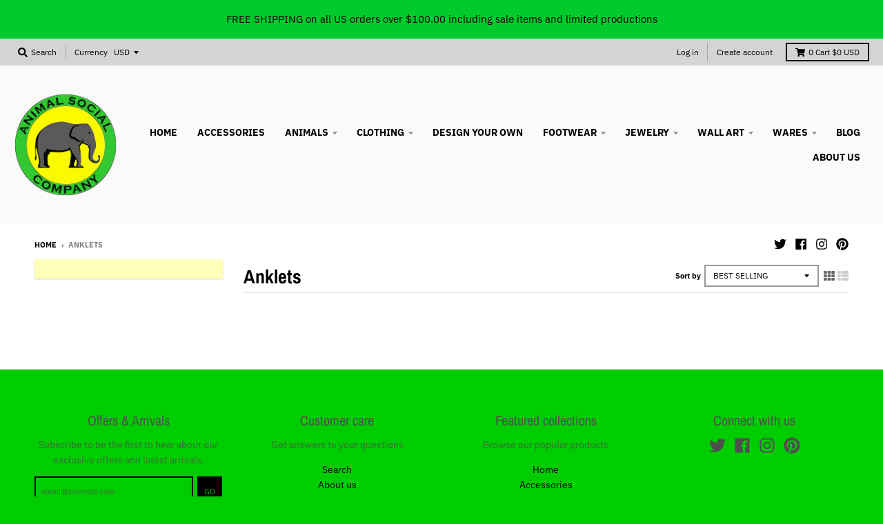

--- FILE ---
content_type: application/javascript
request_url: https://cdn.cartsguru.io/b7117b0b-3dfe-4bbd-bb4b-3efe30c9a35c/t.js?v=1577741747826
body_size: 673
content:
var trkParams=window.trkParams||{trackerUrl:'https://integration.carts.guru/tracker/b7117b0b-3dfe-4bbd-bb4b-3efe30c9a35c',platform:'shopify-embedded',siteId:'b7117b0b-3dfe-4bbd-bb4b-3efe30c9a35c',features:{ci:false,fbm:false,fbAds:false,scoring:!1,widgets:[]},fbSettings:{app_id:'117034805405908',page_id:''}},cgtrkStart=function(){CgTracker("init",trkParams),CgTracker("track",{what:"event",ofType:"visit"}),window.onbeforeunload=function(){console.timeStamp("window.onbeforeunload"),setTimeout(function(){CgTracker("track",{what:"event",ofType:"quit"})},0)}};!function(t,e,r){var a,n=t.getElementsByTagName(e)[0];t.getElementById(r)||((a=t.createElement(e)).id=r,a.src='https://tracker-client.carts.guru/dist/shopify-client.min.js',n.parentNode.insertBefore(a,n),a.onload=cgtrkStart)}(document,"script","cg-trk");

--- FILE ---
content_type: text/javascript
request_url: https://animalsocialco.com/cdn/shop/t/10/assets/theme.min.js?v=19540531054967698111568933947
body_size: 14001
content:
!function(e){"use strict";window.StyleHatch=window.StyleHatch||{},StyleHatch.Sections=function(){this.constructors={},this.instances=[],e(document).on("shopify:section:load",this._onSectionLoad.bind(this)).on("shopify:section:unload",this._onSectionUnload.bind(this)).on("shopify:section:select",this._onSelect.bind(this)).on("shopify:section:deselect",this._onDeselect.bind(this)).on("shopify:section:reorder",this._onReorder.bind(this)).on("shopify:block:select",this._onBlockSelect.bind(this)).on("shopify:block:deselect",this._onBlockDeselect.bind(this))},StyleHatch.Sections.prototype=e.extend({},StyleHatch.Sections.prototype,{_createInstance:function(t,a){var o=e(t),n=o.attr("data-section-id"),r=o.attr("data-section-type");if(a=a||this.constructors[r],"undefined"!=typeof a){var i=e.extend(new a(t),{id:n,type:r,container:t});this.instances.push(i)}},_onSectionLoad:function(t){var a=e("[data-section-id]",t.target)[0];a&&this._createInstance(a)},_onSectionUnload:function(e){var t=slate.utils.findInstance(this.instances,"id",e.detail.sectionId);t&&("function"==typeof t.onUnload&&t.onUnload(e),this.instances=slate.utils.removeInstance(this.instances,"id",e.detail.sectionId))},_onSelect:function(t){var a=slate.utils.findInstance(this.instances,"id",t.detail.sectionId);a&&"function"==typeof a.onSelect&&a.onSelect(t),e("body").hasClass("panel-open")&&(StyleHatch.closePanelMenu(),e("html, body").addClass("scroll-lock"),setTimeout(function(){e("html, body").removeClass("scroll-lock"),e("html, body").animate({scrollTop:a.$container.offset().top},600)},400))},_onDeselect:function(t){var a=slate.utils.findInstance(this.instances,"id",t.detail.sectionId);a&&"function"==typeof a.onDeselect&&a.onDeselect(t),e("body").hasClass("panel-open")&&StyleHatch.closePanelMenu()},_onReorder:function(e){var t=slate.utils.findInstance(this.instances,"id",e.detail.sectionId);t&&"function"==typeof t.onReorder&&t.onReorder(e)},_onBlockSelect:function(e){var t=slate.utils.findInstance(this.instances,"id",e.detail.sectionId);t&&"function"==typeof t.onBlockSelect&&t.onBlockSelect(e)},_onBlockDeselect:function(e){var t=slate.utils.findInstance(this.instances,"id",e.detail.sectionId);t&&"function"==typeof t.onBlockDeselect&&t.onBlockDeselect(e)},register:function(t,a){this.constructors[t]=a,e("[data-section-type="+t+"]").each(function(e,t){this._createInstance(t,a)}.bind(this))}}),StyleHatch.cacheSelectors=function(){StyleHatch.cache={$body:e("body"),$html:e("html"),$util:e("header.util"),$header:e("header.site-header"),$siteNav:e("header.site-header ul.site-nav"),$featuredCollection:e(".featured-collection"),$instagramCollection:e(".instagram-collection"),$addToCartForm:e("#AddToCartForm"),$addToCartButton:e("#AddToCart"),$cartButton:e("#CartButton"),$recoverPasswordLink:e("#RecoverPassword"),$hideRecoverPasswordLink:e("#HideRecoverPasswordLink"),$recoverPasswordForm:e("#RecoverPasswordForm"),$customerLoginForm:e("#CustomerLoginForm"),$passwordResetSuccess:e("#ResetSuccess")}},StyleHatch.init=function(){var e=document.documentElement;e.setAttribute("data-useragent",navigator.userAgent),StyleHatch.cacheSelectors(),StyleHatch.largeMobile=700;var t=new StyleHatch.Sections;t.register("promos-section",StyleHatch.PromosSection),t.register("header-section",StyleHatch.HeaderSection),t.register("footer-section",StyleHatch.FooterSection),t.register("slideshow-section",StyleHatch.SlideshowSection),t.register("hero-video-section",StyleHatch.HeroVideoSection),t.register("featured-collection-section",StyleHatch.FeaturedCollectionSection),t.register("simple-collection-section",StyleHatch.SimpleCollectionSection),t.register("featured-text-section",StyleHatch.PageSection),t.register("custom-content-section",StyleHatch.PageSection),t.register("instagram-section",StyleHatch.InstagramSection),t.register("featured-blog-section",StyleHatch.GenericSection),t.register("map",StyleHatch.Maps),t.register("product-template",StyleHatch.Product),t.register("collection-template",StyleHatch.Collection),t.register("collection-list-template",StyleHatch.Collection),t.register("list-collections-template",StyleHatch.ListCollections),t.register("blog-template",StyleHatch.BlogArticle),t.register("article-template",StyleHatch.BlogArticle),t.register("password-template",StyleHatch.Password),t.register("cart-template",StyleHatch.Cart),StyleHatch.currencyConverter&&StyleHatch.CurrencyConverter.init(),StyleHatch.ajaxCartEnable&&StyleHatch.AjaxCart.init(),StyleHatch.loginForms(),StyleHatch.videoLayout(),StyleHatch.initTemplates()},StyleHatch.PromosSection=function(){function t(t){var a=this.$container=e(t);a.attr("data-section-id");StyleHatch.Promos.init()}return t}(),StyleHatch.PromosSection.prototype=e.extend({},StyleHatch.PromosSection.prototype,{onUnload:function(){StyleHatch.Promos.unload()},onBlockSelect:function(e){StyleHatch.Promos.blockSelect(e)},onBlockDeselect:function(e){StyleHatch.Promos.blockDeselect(e)}}),StyleHatch.Promos=function(){function t(){a(),p.scrollLock=h.$promos.find(">*:first").data("scroll-lock"),o(),s(),StyleHatch.Header.rebuildFixTo()}function a(){h={$body:e(u.body),$promos:e(u.promos),$promosContainer:e(u.promos).find(">*:first"),$promoBar:e(u.promoBar),$bottomContainer:e(u.bottomContainer),$popup:e(u.popup)}}function o(){h.$promoBar.length&&(h.$promoBar.each(function(){var t=e(this),a=t.data("hide-delay"),o=t.data("bar-placement"),n=t.find("div.errors");n.length&&n.prependTo(t),"bottom"==o&&(h.$bottomContainer.length||(h.$promosContainer.append('<div class="promo-bar-container bottom"></div>'),h.$bottomContainer=e(u.bottomContainer)),t.appendTo(h.$bottomContainer),h.$bottomContainer.resize(function(){var t=e(this).height()+"px";h.$body.css({"margin-bottom":t})})),t.hasClass("signup-bar")&&t.showPopup(),"no-delay"!==a&&p.hideTimers.push(setTimeout(function(){t.data("pause-hide")||t.promoSlideUp()},a))}),n(),i())}function n(){h.$promos.data("fixtoInstance")&&h.$promos.fixTo("destroy")}function r(){h.$promos.data("fixtoInstance")&&h.$promos.fixTo("refresh")}function i(){p.scrollLock&&h.$promos.fixTo(u.page,{zIndex:p.fixToZIndex})}function s(){h.$popup.length&&h.$popup.each(function(){var t=e(this),a=!0,o=t.data("show-delay"),n=(t.data("homepage-limit"),t.data("visitor-limit")),r=t.data("visitor"),i=t.data("show-for");1==n&&0==r&&(a=!1);var s=t.find(".errors");s.length&&(o=0);setTimeout(function(){var a=e(window).width();switch(i){case"mobile":a<=StyleHatch.largeMobile&&t.showPopup();break;case"desktop":a>StyleHatch.largeMobile&&t.showPopup();break;case"both":t.showPopup()}},o)})}function l(t){var a=e("#block-"+t.detail.blockId),o=a.data("type");switch(e.magnificPopup.close(),o){case"announcement-bar":a.promoSlideDown(),a.attr("data-pause-hide",!0);break;case"popup":a.showMockPopup();break;case"signup-bar":a.showPopup(!0)}StyleHatch.Header.rebuildFixTo(),StyleHatch.refreshFixTo()}function c(t){var a=e("#block-"+t.detail.blockId),o=a.data("type"),n=a.data("show-for"),r=e(window).width();switch(o){case"announcement-bar":var i=a;i.attr("data-pause-hide",!1);var s=i.data("hide-delay");i.data("bar-placement"),i.data("homepage-limit");"desktop"==n&&r<=StyleHatch.largeMobile?a.promoSlideUp():"mobile"==n&&r>StyleHatch.largeMobile&&a.promoSlideUp(),"no-delay"!==s&&p.hideTimers.push(setTimeout(function(){i.data("pause-hide")||i.promoSlideUp()},s));break;case"popup":a.hideMockPopup();break;case"signup-bar":"desktop"==n&&r<=StyleHatch.largeMobile&&(a.hidePopup(),StyleHatch.refreshFixTo()),"mobile"==n&&r>StyleHatch.largeMobile&&(a.hidePopup(),StyleHatch.refreshFixTo())}StyleHatch.Header.rebuildFixTo()}function d(){if("undefined"!=typeof p.hideTimers&&p.hideTimers instanceof Array){for(var t=0;t<p.hideTimers.length;t++)clearTimeout(p.hideTimers[t]);p.hideTimers.length=0}else p.hideTimers=[];n(),StyleHatch.refreshFixTo(),h.$bottomContainer.remove(),e.magnificPopup.close()}var u={body:"body",page:"#page",promos:"#shopify-section-promos",promoBar:"header.promo-bar",bottomContainer:".promo-bar-container.bottom",popup:".promo-popup"},p={};p={scrollLock:!1,fixToZIndex:992,hideTimers:[],slideSpeed:400};var h={};return e.fn.extend({showPopup:function(t){var a=e(this),o=!0,n=(a.data("show-delay"),a.data("show-again-delay")),r=a.data("homepage-limit"),i=a.data("visitor-limit"),s=a.data("visitor"),l=(a.data("show-for"),a.data("type")),c=a.data("id");1==i&&0==s&&(o=!1);var d="popup-"+c;e.cookie(d)&&(o=!1),r&&!h.$body.hasClass("template-index")&&(o=!1),window.self!==window.top&&"popup"==l&&(o=!1),t&&(o=!0);var u=a.find(".errors"),p=getQueryString("contact%5Btags%5D");if(u.length&&p.includes("popup")&&(o=!0,a.find("input#email").addClass("errors")),u.length&&p.includes("signup-bar")&&(o=!0),Modernizr.touchevents&&a.find("form").removeAttr("target"),o){"popup"==l&&e.magnificPopup.open({items:{src:a,type:"inline",showCloseBtn:!1},mainClass:"mfp-slideup",removalDelay:300,callbacks:{close:function(){e.cookie(d,"shown",{expires:n,path:"/"})}}}),"signup-bar"==l&&(t?a.addClass("visible force"):a.addClass("visible"));var f=a.find(".icon-text");f.on("click",function(e){a.hidePopup(),e.preventDefault()});var y=a.find("form");y.on("submit",function(t){return!!t.target.checkValidity()&&(a.hidePopup(),void e(this).submit())})}},hidePopup:function(){var t=(e("#shopify-section-promos"),e(this)),a=t.data("type"),o=t.data("id");if("popup"==a&&e.magnificPopup.close(),"signup-bar"==a){var n="popup-"+o;e.cookie(n,"shown",{expires:60,path:"/"}),e(".promo-bar.signup-bar").each(function(t){e(this).slideUp({duration:400,progress:function(){StyleHatch.refreshFixTo()},complete:function(){StyleHatch.refreshFixTo(),e(this).removeClass("visible force")}})})}},promoSlideUp:function(){e(this).slideUp({duration:p.slideSpeed,progress:StyleHatch.refreshFixTo,complete:StyleHatch.refreshFixTo})},promoSlideDown:function(){e(this).slideDown({duration:p.slideSpeed,progress:StyleHatch.refreshFixTo,complete:StyleHatch.refreshFixTo})},showMockPopup:function(){var t=e("#shopify-section-promos");e(".mock-popup-container").length||t.find(">*:first").append('<div class="mock-popup-container"></div>');var a=e(".mock-popup-container"),o=e(this);o.appendTo(a),a.show(),o.show()},hideMockPopup:function(){var t=e(".mock-popup-container"),a=e(this);t.hide(),a.hide()}}),{init:t,unload:d,blockSelect:l,blockDeselect:c,refreshFixTo:r}}(),StyleHatch.HeaderSection=function(){function t(t){var a=this.$container=e(t);a.attr("data-section-id");StyleHatch.Header.init()}return t}(),StyleHatch.HeaderSection.prototype=e.extend({},StyleHatch.HeaderSection.prototype,{onUnload:function(){StyleHatch.Header.unload()}}),StyleHatch.Header=function(){function t(){a(),o(),c(),u(),m(),S()}function a(){k={$htmlBody:e(T.htmlBody),$body:e(T.body),$page:e(T.page),$section:e(T.section),$promosSection:e(T.promosSection),$util:e(T.util),$header:e(T.header),$siteNav:e(T.siteNav),$dropdownParent:e(T.siteNav).find("li.has-dropdown"),$defaultLink:e(T.siteNav).find("> li:not(.has-dropdown)"),$subMenuLinks:e(T.siteNav).find("li.has-dropdown a"),$subDropdownParent:e(T.siteNav).find("li.has-sub-dropdown"),$search:e(T.util).find(".search-wrapper"),$searchLink:e(T.util).find("a.search"),$searchClose:e(T.util).find("form.search-bar button"),$searchInput:e(T.util).find("form.search-bar input"),$menuLink:e(T.menuLink),$menuPanel:e(T.menuPanel),$menuPanelDropdown:e(T.menuPanel).find("li.has-dropdown"),$menuPanelSubDropdown:e(T.menuPanel).find("li.has-sub-dropdown")}}function o(){e(T.menuOverlay).length||(k.$section.append('<div class="mobile-menu-overlay"></div>'),k.$menuOverlay=e(T.menuOverlay))}function n(){k.$search.slideDown({duration:C.slideSpeed,progress:function(){StyleHatch.refreshFixTo()},complete:function(){StyleHatch.refreshFixTo()}}),k.$searchInput.focus()}function r(){k.$searchInput.blur(),clearTimeout(C.blurTimer),k.$search.slideUp({duration:C.slideSpeed,progress:function(){StyleHatch.refreshFixTo()},complete:function(){StyleHatch.refreshFixTo()}})}function i(){k.$body.hasClass("panel-open")?l():s()}function s(){k.$htmlBody.addClass("panel-open"),window.scrollTo(0,0),k.$menuPanel.attr("tabindex","0"),k.$menuPanel.focus()}function l(){k.$htmlBody.addClass("panel-open-transition"),k.$htmlBody.removeClass("panel-open"),k.$menuPanel.removeAttr("tabindex"),setTimeout(function(){k.$htmlBody.removeClass("panel-open-transition")},400)}function c(){k.$searchLink.on("click.search",function(e){n(),e.preventDefault()}),k.$searchClose.on("click.search",function(e){r(),e.preventDefault()}),k.$searchInput.on("blur.search",function(e){C.blurTimer=setTimeout(r,C.blurTime),e.preventDefault()}),k.$menuLink.on("click.panel",function(e){i(),e.preventDefault()}),k.$menuOverlay.on("click.panel",function(e){i(),e.preventDefault()}),k.$menuPanelDropdown.on("click.panelDropdown",function(t){k.$menuPanelDropdown.find("ul.dropdown").slideUp(),k.$menuPanelDropdown.find("> a").attr("aria-expanded","false"),k.$menuPanelDropdown.removeClass("expanded"),k.$menuPanelDropdown.find("ul.dropdown").attr("aria-hidden","true"),k.$menuPanelDropdown.find("ul.dropdown a").attr("tabindex","-1"),e(this).find("ul.dropdown").is(":visible")||(e(this).find("> a").attr("aria-expanded","true"),e(this).find("ul.dropdown").slideDown(),e(this).find("ul.dropdown").attr("aria-hidden","false"),e(this).find("ul.dropdown > li > a").attr("tabindex","0"),e(this).addClass("expanded"))}),k.$menuPanelDropdown.find("> a").on("click.panelDropdown",function(t){e(this).closest("li").hasClass("expanded")||t.preventDefault()}),k.$menuPanelDropdown.find("ul.dropdown li:not(.has-sub-dropdown) a").on("click.panelDropdown",function(e){e.stopPropagation()}),k.$menuPanelSubDropdown.on("click.panelDropdown",function(t){t.stopPropagation(),k.$menuPanelSubDropdown.find("ul.sub-dropdown").slideUp(),k.$menuPanelDropdown.find("> a").attr("aria-expanded","false"),k.$menuPanelSubDropdown.removeClass("expanded"),k.$menuPanelDropdown.find("ul.sub-dropdown").attr("aria-hidden","true"),k.$menuPanelDropdown.find("ul.sub-dropdown a").attr("tabindex","-1"),e(this).find("ul.sub-dropdown").is(":visible")||(e(this).find("> a").attr("aria-expanded","true"),e(this).find("ul.sub-dropdown").slideDown(),e(this).find("ul.sub-dropdown").attr("aria-hidden","false"),e(this).find("ul.sub-dropdown > li > a").attr("tabindex","0"),e(this).addClass("expanded"))}),k.$menuPanelSubDropdown.find("> a").on("click.panelDropdown",function(t){e(this).closest("li").hasClass("expanded")||t.preventDefault()}),k.$menuPanelSubDropdown.find("ul.sub-dropdown a").on("click.panelDropdown",function(e){e.stopPropagation()}),k.$promosSection.resize(StyleHatch.refreshFixTo)}function d(){clearTimeout(C.blurTimer),k.$searchLink.off("click.search"),k.$searchClose.off("click.search"),k.$searchInput.off("blur.search"),k.$menuLink.off("click.panel"),k.$menuPanelDropdown.off("click.panelDropdown"),k.$menuPanelDropdown.find("> a").off("click.panelDropdown"),k.$menuPanelDropdown.find("ul.dropdown li:not(.has-sub-dropdown) a").off("click.panelDropdown"),k.$menuPanelSubDropdown.off("click.panelDropdown"),k.$menuPanelSubDropdown.find("> a").off("click.panelDropdown"),k.$menuPanelSubDropdown.find("ul.sub-dropdown a").off("click.panelDropdown"),k.$promosSection.removeResize(StyleHatch.refreshFixTo)}function u(){k.$subMenuLinks.each(function(){var t=e(this),a=t.text();wordWrapper(a,24,"<br/>\n")}),h(k.$dropdownParent)}function p(t){h(e("."+C.dropdownActiveClass)),t.addClass(C.dropdownActiveClass),t.find("> a").attr("aria-expanded","true"),t.find("ul.dropdown").attr("aria-hidden","false"),t.find("ul.dropdown > li > a").attr("tabindex","0");var a=t.find("ul.dropdown");a.hasClass("dropdown--mega-menu")||a.css({left:"auto"});var o=a.offset().left+a.outerWidth(),n=e(window).width()-20,r=k.$header.width(),i=k.$header.find(".logo-nav-contain").offset().left;if(r+40>e(window).width()&&(r=e(window).width(),i=-20),n=r+i+1,o>n&&!a.hasClass("dropdown--mega-menu")){var s="-"+(o-n)+"px";a.css({left:s})}setTimeout(function(){k.$body.on("touchstart",function(){h(t)})},250)}function h(e){e.removeClass(C.dropdownActiveClass),k.$body.off("touchstart"),e.find("> a").attr("aria-expanded","false"),e.find("ul.dropdown").attr("aria-hidden","true"),e.find("ul.dropdown > li > a").attr("tabindex","-1")}function f(t){h(e("."+C.subDropdownActiveClass)),t.addClass(C.subDropdownActiveClass),t.find("> a").attr("aria-expanded","true"),t.find("ul.sub-dropdown").attr("aria-hidden","false"),t.find("ul.sub-dropdown > li > a").attr("tabindex","0");var a=t.find(".sub-dropdown").offset().left+t.find(".sub-dropdown").width(),o=e(window).width();a>o?t.addClass("alternate-align"):t.removeClass("alternate-align")}function y(e){e.removeClass(C.subDropdownActiveClass),e.removeClass("alternate-align"),e.find("> a").attr("aria-expanded","false"),e.find("ul.sub-dropdown").attr("aria-hidden","true"),e.find("ul.sub-dropdown > li > a").attr("tabindex","-1")}function m(){k.$dropdownParent.on("mouseenter.dropdown touchstart.dropdown focusin.dropdown",function(t){var a=e(this);a.hasClass(C.dropdownActiveClass)||(t.preventDefault(),p(a))}),k.$dropdownParent.on("mouseleave.dropdown",function(){h(e(this))}),k.$subMenuLinks.on("touchstart.dropdown",function(e){e.stopImmediatePropagation()}),k.$subDropdownParent.on("mouseenter.subdropdown touchstart.subdropdown focusin.subdropdown",function(t){var a=e(this);a.hasClass(C.subDropdownActiveClass)||(t.preventDefault(),f(a))}),k.$subDropdownParent.on("mouseleave.subdropdown",function(){y(e(this))}),k.$subDropdownParent.on("touchstart.subdropdown",function(e){e.stopImmediatePropagation()}),e("html").hasClass("touchevents")&&k.$subDropdownParent.children("a").on("click",function(t){var a=e(this);a.hasClass(C.subDropdownActiveClass)||(t.preventDefault(),f(a))}),k.$subMenuLinks.on("focusout.dropdown",function(t){null==t.relatedTarget?h(e("."+C.dropdownActiveClass)):(e(t.target).closest("li.has-dropdown")[0]!==e(t.relatedTarget).closest("li.has-dropdown")[0]&&h(e("."+C.dropdownActiveClass)),e(t.target).closest("li.has-sub-dropdown")[0]!==e(t.relatedTarget).closest("li.has-sub-dropdown")[0]&&y(e("."+C.subDropdownActiveClass)))})}function g(){k.$dropdownParent.off("mouseenter.dropdown touchstart.dropdown focusin.dropdown"),k.$dropdownParent.off("mouseleave.dropdown"),k.$subMenuLinks.off("touchstart.dropdown"),k.$subDropdownParent.off("mouseenter.subdropdown touchstart.subdropdown focusin.subdropdown"),k.$subDropdownParent.off("mouseleave.subdropdown"),k.$subDropdownParent.off("touchstart.subdropdown"),k.$subMenuLinks.off("focusout.dropdown")}function v(){var t=k.$section,a=k.$promosSection,o=k.$header,n=k.$util,r=o.data("scroll-lock");if("util"==r||"header"==r){var i="";a.data("fixtoInstance")&&(i="#shopify-section-promos"),n.fixTo("#page",{zIndex:991,mind:i})}if("header"==r){var i="header.util";a.data("fixtoInstance")&&(i="header.util, #shopify-section-promos"),t.fixTo("#page",{zIndex:990,mind:i}),t.resize(function(){e(this).width()<=700?t.fixTo("stop"):t.fixTo("start")})}}function b(){var t=e("header.util, #shopify-section-header").filter(function(){return e(this).data("fixtoInstance")});t.length&&t.fixTo("destroy")}function S(){a(),b(),v()}function w(){l(),d(),g(),b()}var T={htmlBody:"html, body",body:"body",page:"#page",section:"#shopify-section-header",promosSection:"#shopify-section-promos",util:"header.util",header:"header.site-header",siteNav:"header.site-header ul.site-nav",menuLink:".menu-link",menuPanel:"#menu.panel",menuOverlay:".mobile-menu-overlay"},C={};C={blurTimer:{},blurTime:2e3,slideSpeed:300,dropdownActiveClass:"dropdown-hover",subDropdownActiveClass:"sub-dropdown-hover"};var k={};return{init:t,unload:w,openSearch:n,closeSearch:r,togglePanelMenu:i,openPanelMenu:s,closePanelMenu:l,rebuildFixTo:S}}(),StyleHatch.FooterSection=function(){function t(t){var a=this.$container=e(t);a.attr("data-section-id");StyleHatch.Footer.init(a)}return t}(),StyleHatch.FooterSection.prototype=e.extend({},StyleHatch.FooterSection.prototype,{onUnload:function(e){StyleHatch.Footer.unload(e)}}),StyleHatch.Footer=function(){function e(e){var t=e.find("ul.nested-menu");t.initNestedMenu()}function t(e){$nestedMenu.destroyNestedMenu()}return{init:e,unload:t}}(),StyleHatch.SlideshowSection=function(){function t(t){var a=this.$container=e(t);a.attr("data-section-id");StyleHatch.Slideshow.init(a)}return t}(),StyleHatch.SlideshowSection.prototype=e.extend({},StyleHatch.SlideshowSection.prototype,{onUnload:function(e){StyleHatch.Slideshow.unload(e)},onBlockSelect:function(e){StyleHatch.Slideshow.blockSelect(e)},onBlockDeselect:function(e){StyleHatch.Slideshow.blockDeselect(e)}}),StyleHatch.Slideshow=function(){function t(t){var a=t.find(".slideshow-carousel"),o=700,n=a.find(".slide__item");e(window).on("resize",function(){n.each(function(t){var a;e(window).width()>o?a=e(this).find("img.slide__image-desktop"):(a=e(this).find("img.slide__image-mobile"),a.length<1&&(a=e(this).find("img.slide__image-desktop"))),a.hasClass("lazymanual")&&(a.attr("src",a.attr("data-preload")).removeAttr("data-preload"),a.removeClass("lazymanual").addClass("lazyload"))})}),e(window).trigger("resize");var r=a.data("flickity-options");a.flickity(r),a.parent().find(".flickity-page-dots.placeholder").remove();var i=t.find(".slide__item-video");i.each(function(){var t=e(this).find(".slide__item-image"),a=e(this).data("video-id"),o=e(this).data("mobile-autoplay"),n=0;o&&(n=1),t.YTPlayer({fitToBackground:!1,videoId:a,repeat:!0,mute:!0,playerVars:{rel:0,mute:1,playsinline:n,autoplay:1},callback:function(){e(window).trigger("resize")}})})}function a(t){var a=e("#block-"+t.detail.blockId),o=a.closest(".slideshow-carousel"),n=a.data("slide-index");o.flickity("pausePlayer"),o.flickity("select",n,!0,!0),o.find("img").removeClass(".lazymanual").addClass("lazyload")}function o(t){var a=e("#block-"+t.detail.blockId),o=a.closest(".slideshow-carousel");o.flickity("unpausePlayer")}function n(t){var a=e(".slideshow-"+t.detail.sectionId),o=a.find(".slideshow-carousel");o.flickity("destroy");var n=a.find(".slide__item-video .slide__item-image");n.removeData("yt-init").removeData("ytPlayer").removeClass("loaded"),e(window).off("resize.YTplayer"+n.ID),e(window).off("scroll.YTplayer"+n.ID),n.$body=null,n.$node=null,n.$YTPlayerString=null,n.player=null}return{init:t,unload:n,blockSelect:a,blockDeselect:o}}(),StyleHatch.HeroVideoSection=function(){function t(t){var a=this.$container=e(t);a.attr("data-section-id");StyleHatch.HeroVideo.init(a)}return t}(),StyleHatch.HeroVideoSection.prototype=e.extend({},StyleHatch.HeroVideoSection.prototype,{onUnload:function(e){StyleHatch.HeroVideo.unload(e)}}),StyleHatch.HeroVideo=function(){function t(e){var t=e.find(".wrapper"),a=e.data("video-id"),o=e.data("mobile-autoplay"),n=0;o&&(n=1),t.removeData("ytPlayer"),t.YTPlayer({fitToBackground:!1,videoId:a,repeat:!0,mute:!0,playerVars:{rel:0,mute:1,playsinline:n,autoplay:1}})}function a(t){var a=e(".slideshow-"+t.detail.sectionId),o=a.find(".wrapper");o.removeData("yt-init").removeData("ytPlayer").removeClass("loaded"),o.find(".ytplayer-container .ytplayer-shield").remove()}return{init:t,unload:a}}(),StyleHatch.Maps=function(){function t(t){this.$container=e(t),this.$map=this.$container.find(u.map),this.key=this.$map.data("api-key"),this.key!=i&&(i=this.key,r=null,s=!0),"undefined"!=typeof this.key&&("loaded"===r?this.createMap():(l.push(this),"loading"!==r&&(r="loading",("undefined"==typeof window.google||s)&&e.getScript("https://maps.googleapis.com/maps/api/js?key="+this.key).then(function(){r="loaded",s=!1,a()}))))}function a(){e.each(l,function(e,t){t.createMap()})}function o(t){var a=e.Deferred(),o=new google.maps.Geocoder,n=t.data("address-setting");return o.geocode({address:n},function(e,t){t!==google.maps.GeocoderStatus.OK&&a.reject(t),a.resolve(e)}),a}var n={zoom:14},r=null,i=null,s=!1,l=[],c={standard:[],silver:[{elementType:"geometry",stylers:[{color:"#f5f5f5"}]},{elementType:"labels.icon",stylers:[{visibility:"off"}]},{elementType:"labels.text.fill",stylers:[{color:"#616161"}]},{elementType:"labels.text.stroke",stylers:[{color:"#f5f5f5"}]},{featureType:"administrative.land_parcel",elementType:"labels.text.fill",stylers:[{color:"#bdbdbd"}]},{featureType:"poi",elementType:"geometry",stylers:[{color:"#eeeeee"}]},{featureType:"poi",elementType:"labels.text.fill",stylers:[{color:"#757575"}]},{featureType:"poi.park",elementType:"geometry",stylers:[{color:"#e5e5e5"}]},{featureType:"poi.park",elementType:"labels.text.fill",stylers:[{color:"#9e9e9e"}]},{featureType:"road",elementType:"geometry",stylers:[{color:"#ffffff"}]},{featureType:"road.arterial",elementType:"labels.text.fill",stylers:[{color:"#757575"}]},{featureType:"road.highway",elementType:"geometry",stylers:[{color:"#dadada"}]},{featureType:"road.highway",elementType:"labels.text.fill",stylers:[{color:"#616161"}]},{featureType:"road.local",elementType:"labels.text.fill",stylers:[{color:"#9e9e9e"}]},{featureType:"transit.line",elementType:"geometry",stylers:[{color:"#e5e5e5"}]},{featureType:"transit.station",elementType:"geometry",stylers:[{color:"#eeeeee"}]},{featureType:"water",elementType:"geometry",stylers:[{color:"#c9c9c9"}]},{featureType:"water",elementType:"labels.text.fill",stylers:[{color:"#9e9e9e"}]}],retro:[{elementType:"geometry",stylers:[{color:"#ebe3cd"}]},{elementType:"labels.text.fill",stylers:[{color:"#523735"}]},{elementType:"labels.text.stroke",stylers:[{color:"#f5f1e6"}]},{featureType:"administrative",elementType:"geometry.stroke",stylers:[{color:"#c9b2a6"}]},{featureType:"administrative.land_parcel",elementType:"geometry.stroke",stylers:[{color:"#dcd2be"}]},{featureType:"administrative.land_parcel",elementType:"labels.text.fill",stylers:[{color:"#ae9e90"}]},{featureType:"landscape.natural",elementType:"geometry",stylers:[{color:"#dfd2ae"}]},{featureType:"poi",elementType:"geometry",stylers:[{color:"#dfd2ae"}]},{featureType:"poi",elementType:"labels.text.fill",stylers:[{color:"#93817c"}]},{featureType:"poi.park",elementType:"geometry.fill",stylers:[{color:"#a5b076"}]},{featureType:"poi.park",elementType:"labels.text.fill",stylers:[{color:"#447530"}]},{featureType:"road",elementType:"geometry",stylers:[{color:"#f5f1e6"}]},{featureType:"road.arterial",elementType:"geometry",stylers:[{color:"#fdfcf8"}]},{featureType:"road.highway",elementType:"geometry",stylers:[{color:"#f8c967"}]},{featureType:"road.highway",elementType:"geometry.stroke",stylers:[{color:"#e9bc62"}]},{featureType:"road.highway.controlled_access",elementType:"geometry",stylers:[{color:"#e98d58"}]},{featureType:"road.highway.controlled_access",elementType:"geometry.stroke",stylers:[{color:"#db8555"}]},{featureType:"road.local",elementType:"labels.text.fill",stylers:[{color:"#806b63"}]},{featureType:"transit.line",elementType:"geometry",stylers:[{color:"#dfd2ae"}]},{featureType:"transit.line",elementType:"labels.text.fill",stylers:[{color:"#8f7d77"}]},{featureType:"transit.line",elementType:"labels.text.stroke",stylers:[{color:"#ebe3cd"}]},{featureType:"transit.station",elementType:"geometry",stylers:[{color:"#dfd2ae"}]},{featureType:"water",elementType:"geometry.fill",stylers:[{color:"#b9d3c2"}]},{featureType:"water",elementType:"labels.text.fill",stylers:[{color:"#92998d"}]}],dark:[{elementType:"geometry",stylers:[{color:"#212121"}]},{elementType:"labels.icon",stylers:[{visibility:"off"}]},{elementType:"labels.text.fill",stylers:[{color:"#757575"}]},{elementType:"labels.text.stroke",stylers:[{color:"#212121"}]},{featureType:"administrative",elementType:"geometry",stylers:[{color:"#757575"}]},{featureType:"administrative.country",elementType:"labels.text.fill",stylers:[{color:"#9e9e9e"}]},{featureType:"administrative.land_parcel",stylers:[{visibility:"off"}]},{featureType:"administrative.locality",elementType:"labels.text.fill",stylers:[{color:"#bdbdbd"}]},{featureType:"poi",elementType:"labels.text.fill",stylers:[{color:"#757575"}]},{featureType:"poi.park",elementType:"geometry",stylers:[{color:"#181818"}]},{featureType:"poi.park",elementType:"labels.text.fill",stylers:[{color:"#616161"}]},{featureType:"poi.park",elementType:"labels.text.stroke",stylers:[{color:"#1b1b1b"}]},{featureType:"road",elementType:"geometry.fill",stylers:[{color:"#2c2c2c"}]},{featureType:"road",elementType:"labels.text.fill",stylers:[{color:"#8a8a8a"}]},{featureType:"road.arterial",elementType:"geometry",stylers:[{color:"#373737"}]},{featureType:"road.highway",elementType:"geometry",stylers:[{color:"#3c3c3c"}]},{featureType:"road.highway.controlled_access",elementType:"geometry",stylers:[{color:"#4e4e4e"}]},{featureType:"road.local",elementType:"labels.text.fill",stylers:[{color:"#616161"}]},{featureType:"transit",elementType:"labels.text.fill",stylers:[{color:"#757575"}]},{featureType:"water",elementType:"geometry",stylers:[{color:"#000000"}]},{featureType:"water",elementType:"labels.text.fill",stylers:[{color:"#3d3d3d"}]}],night:[{elementType:"geometry",stylers:[{color:"#242f3e"}]},{elementType:"labels.text.fill",stylers:[{color:"#746855"}]},{elementType:"labels.text.stroke",stylers:[{color:"#242f3e"}]},{featureType:"administrative.locality",elementType:"labels.text.fill",stylers:[{color:"#d59563"}]},{featureType:"poi",elementType:"labels.text.fill",stylers:[{color:"#d59563"}]},{featureType:"poi.park",elementType:"geometry",stylers:[{color:"#263c3f"}]},{featureType:"poi.park",elementType:"labels.text.fill",stylers:[{color:"#6b9a76"}]},{featureType:"road",elementType:"geometry",stylers:[{color:"#38414e"}]},{featureType:"road",elementType:"geometry.stroke",stylers:[{color:"#212a37"}]},{featureType:"road",elementType:"labels.text.fill",stylers:[{color:"#9ca5b3"}]},{featureType:"road.highway",elementType:"geometry",stylers:[{color:"#746855"}]},{featureType:"road.highway",elementType:"geometry.stroke",stylers:[{color:"#1f2835"}]},{featureType:"road.highway",elementType:"labels.text.fill",stylers:[{color:"#f3d19c"}]},{featureType:"transit",elementType:"geometry",stylers:[{color:"#2f3948"}]},{featureType:"transit.station",elementType:"labels.text.fill",stylers:[{color:"#d59563"}]},{featureType:"water",elementType:"geometry",stylers:[{color:"#17263c"}]},{featureType:"water",elementType:"labels.text.fill",stylers:[{color:"#515c6d"}]},{featureType:"water",elementType:"labels.text.stroke",stylers:[{color:"#17263c"}]}],aubergine:[{elementType:"geometry",stylers:[{color:"#1d2c4d"}]},{elementType:"labels.text.fill",stylers:[{color:"#8ec3b9"}]},{elementType:"labels.text.stroke",stylers:[{color:"#1a3646"}]},{featureType:"administrative.country",elementType:"geometry.stroke",stylers:[{color:"#4b6878"}]},{featureType:"administrative.land_parcel",elementType:"labels.text.fill",stylers:[{color:"#64779e"}]},{featureType:"administrative.province",elementType:"geometry.stroke",stylers:[{color:"#4b6878"}]},{featureType:"landscape.man_made",elementType:"geometry.stroke",stylers:[{color:"#334e87"}]},{featureType:"landscape.natural",elementType:"geometry",stylers:[{color:"#023e58"}]},{featureType:"poi",elementType:"geometry",stylers:[{color:"#283d6a"}]},{featureType:"poi",elementType:"labels.text.fill",stylers:[{color:"#6f9ba5"}]},{featureType:"poi",elementType:"labels.text.stroke",stylers:[{color:"#1d2c4d"}]},{featureType:"poi.park",elementType:"geometry.fill",stylers:[{color:"#023e58"}]},{featureType:"poi.park",elementType:"labels.text.fill",stylers:[{color:"#3C7680"}]},{featureType:"road",elementType:"geometry",stylers:[{color:"#304a7d"}]},{featureType:"road",elementType:"labels.text.fill",stylers:[{color:"#98a5be"}]},{featureType:"road",elementType:"labels.text.stroke",stylers:[{color:"#1d2c4d"}]},{featureType:"road.highway",elementType:"geometry",stylers:[{color:"#2c6675"}]},{featureType:"road.highway",elementType:"geometry.stroke",stylers:[{color:"#255763"}]},{featureType:"road.highway",elementType:"labels.text.fill",stylers:[{color:"#b0d5ce"}]},{featureType:"road.highway",elementType:"labels.text.stroke",stylers:[{color:"#023e58"}]},{featureType:"transit",elementType:"labels.text.fill",stylers:[{color:"#98a5be"}]},{featureType:"transit",elementType:"labels.text.stroke",stylers:[{color:"#1d2c4d"
}]},{featureType:"transit.line",elementType:"geometry.fill",stylers:[{color:"#283d6a"}]},{featureType:"transit.station",elementType:"geometry",stylers:[{color:"#3a4762"}]},{featureType:"water",elementType:"geometry",stylers:[{color:"#0e1626"}]},{featureType:"water",elementType:"labels.text.fill",stylers:[{color:"#4e6d70"}]}]},d={addressNoResults:StyleHatch.Strings.addressNoResults,addressQueryLimit:StyleHatch.Strings.addressQueryLimit,addressError:StyleHatch.Strings.addressError,authError:StyleHatch.Strings.authError},u={section:'[data-section-type="maps"]',map:"[data-map]",mapOverlay:"[data-map-overlay]"},p={mapError:"map-selection--load-error",errorMsg:"map-section__errors errors text-center"};return window.gm_authFailure=function(){return Shopify.designMode?(e(u.section).addClass(p.mapError),e(u.map).remove(),void e(u.mapOverlay).after('<div class="'+p.errorMsg+'">'+StyleHatch.Strings.authError+"</div>")):void log("Google Maps authentication error",window.google,r)},t.prototype=e.extend({},t.prototype,{createMap:function(){var e=this.$map,t=e.data("map-style");return o(e).then(function(a){var o={zoom:n.zoom,center:a[0].geometry.location,draggable:!1,clickableIcons:!1,scrollwheel:!1,disableDoubleClickZoom:!0,disableDefaultUI:!0,styles:c[t]},r=this.map=new google.maps.Map(e[0],o),i=this.center=r.getCenter();new google.maps.Marker({map:r,position:r.getCenter()});google.maps.event.addDomListener(window,"resize",slate.utils.debounce(function(){google.maps.event.trigger(r,"resize"),r.setCenter(i),e.removeAttr("style")},250))}.bind(this)).fail(function(){var t;switch(status){case"ZERO_RESULTS":t=d.addressNoResults;break;case"OVER_QUERY_LIMIT":t=d.addresQueryLimit;break;case"REQUEST_DENIED":t=d.authError;break;default:t=d.addressError}Shopify.designMode&&e.parent().addClass(p.mapError).append('<div class="'+p.errorMsg+'">'+t+"</div>")})},onUnload:function(){0!==this.$map.length&&google.maps.event.clearListeners(this.map,"resize")}}),t}(),StyleHatch.PageSection=function(){function t(t){var a=this.$container=e(t);a.attr("data-section-id");StyleHatch.Page.init(a)}return t}(),StyleHatch.Page=function(){function e(e){e.fitVids()}function t(e){}return{init:e,unload:t}}(),StyleHatch.FeaturedCollectionSection=function(){function t(t){var a=this.$container=e(t);a.attr("data-section-id");a.productBox(),StyleHatch.currencyConverter&&StyleHatch.CurrencyConverter.init()}return t}(),StyleHatch.FeaturedCollectionSection.prototype=e.extend({},StyleHatch.FeaturedCollectionSection.prototype,{onUnload:function(t){var a=e("#section-"+t.detail.sectionId);a.attr("data-section-id");a.destroyProductBox()}}),StyleHatch.SimpleCollectionSection=function(){function t(t){var a=this.$container=e(t);a.attr("data-section-id");a.productBox(),StyleHatch.currencyConverter&&StyleHatch.CurrencyConverter.init()}return t}(),StyleHatch.SimpleCollectionSection.prototype=e.extend({},StyleHatch.SimpleCollectionSection.prototype,{onUnload:function(t){var a=e("#section-"+t.detail.sectionId);a.attr("data-section-id");a.destroyProductBox()}}),StyleHatch.instagrams={},StyleHatch.InstagramSection=function(){function t(t){var a=this.$container=e(t),o=a.attr("data-section-id"),n=this.instagram="#Instagram-"+o;if(e("html").hasClass("lt-ie9"))return!1;var r=a.find(".instagram-container"),i=a.find("header a.button, footer a.button"),s=a.data("image-count"),l=a.data("instagram-access-token"),c="https://api.instagram.com/v1/users/self/media/recent/?access_token="+l+"&count=20",d=432e5,u=StyleHatch.Strings.instagramAddToken,p=StyleHatch.Strings.instagramInvalidToken,h=StyleHatch.Strings.instagramRateLimitToken,f=function(){l?e.ajax({url:c,dataType:"jsonp",timeout:5e3,success:function(e){switch(e.meta.code){case 400:Shopify.designMode&&(r.attr("data-helper-text",p),storeWithExpiration.set(l,e,d),a.show());break;case 429:Shopify.designMode&&(r.attr("data-helper-text",h),a.show());break;default:y(e),storeWithExpiration.set(l,e,d)}}}):Shopify.designMode&&(r.attr("data-helper-text",u),a.show())},y=function(t){if(t.data){if(t.data.length<s){var o=t.data.length,n=s,l=n-(n-o);s=t.data.length,a.find(".box").each(function(t){t>=l&&e(this).hide()})}for(var c=0;c<s;c++){var d=t.data[c].images,u=d.thumbnail.url,p=d.thumbnail.width,h=d.low_resolution.url,f=d.low_resolution.width,y=d.standard_resolution.url,m=d.standard_resolution.width,g=t.data[c].link,v=t.data[c].likes.count,b=t.data[c].comments.count,S="";t.data[c].caption&&(S=t.data[c].caption.text);var w=a.find(".box-"+c),T=w.find("figure > a"),C=w.find("figure > a, li > a"),k=w.find("figcaption > p"),x=w.find("a.likes span.label"),H=w.find("a.comments span.label");T.html('<div class="card__image lazyload">');var $=T.find(".card__image");$.attr("data-sizes","auto"),$.attr("data-bgset",u+" "+p+"w, "+h+" "+f+"w, "+y+" "+m+"w"),C.attr("href",g),k.html(S),x.text(v),H.text(b)}var _="https://www.instagram.com/"+t.data[0].user.username;i.attr("href",_),i.attr("target","_blank"),a.show(),r.addClass("loaded")}};if(storeWithExpiration.get(l)&&!Shopify.designMode){var m=storeWithExpiration.get(l);y(m)}else f();StyleHatch.instagrams[n]=this}return t}(),StyleHatch.InstagramSection.prototype=e.extend({},StyleHatch.InstagramSection.prototype,{onUnload:function(){delete StyleHatch.instagrams[this.instagram]}}),StyleHatch.GenericSection=function(){function t(t){var a=this.$container=e(t);a.attr("data-section-id");StyleHatch.cacheSelectors()}return t}(),StyleHatch.Product=function(){function t(t){var a=this.$container=e(t),o=a.attr("data-section-id");this.settings={enableHistoryState:a.data("enable-history-state")||!1,enableSwatch:a.data("enable-swatch")||!1,imageSize:"394x",imageZoomSize:null,namespace:".product-"+o,sectionId:o,zoomEnabled:!1,lightboxEnabled:!1,productImageLightboxData:[]},this.selectors={addToCartForm:"#AddToCartForm-"+o,addToCart:"#AddToCart-"+o,addToCartText:"#AddToCartText-"+o,comparePrice:"#ComparePrice-"+o,originalPrice:"#ProductPrice-"+o,SKU:".variant-sku",originalSelectorId:"#ProductSelect-"+o,productFeaturedImage:"#FeaturedImage-"+o,productImageWrap:".featured-container-"+o,productPrices:".product-single__price-"+o,productThumbImages:".product-single__thumbnail--"+o,productPhoto:"#ProductPhoto-"+o,productImage:"#ProductImage-"+o,productThumbs:"#ProductThumbs-"+o,quantityWrap:".quantity-"+o,quantity:".quantity-select-"+o,cartError:".cart-error-"+o,singleOptionSelector:".single-option-selector-"+o,cartButtons:"#CartButtons-"+o,paymentButtonContainer:"#PaymentButtonContainer-"+o,productSizeGuideLink:"a.product-size-guide-"+o,productSizeGuideContent:"#product-size-guide-content-"+o},this._initSlider(),e("#ProductJson-"+o).html()&&(this.productSingleObject=JSON.parse(document.getElementById("ProductJson-"+o).innerHTML),this.settings.zoomEnabled=e(this.selectors.productImageWrap).hasClass("featured-zoom"),Modernizr.objectfit&&(this.settings.lightboxEnabled=e(this.selectors.productImageWrap).data("lightbox")),a.productBox(),StyleHatch.currencyConverter&&StyleHatch.CurrencyConverter.init(),this._initVariants(),this._initQuanitySelect(),e(this.selectors.productSizeGuideLink).length&&e(this.selectors.productSizeGuideLink).magnificPopup({items:{src:e(this.selectors.productSizeGuideContent),type:"inline"}}))}function a(e){var t=e.easyZoom().data("easyZoom");t.teardown()}return t.prototype=e.extend({},t.prototype,{_initVariants:function(){var e={$container:this.$container,enableHistoryState:this.$container.data("enable-history-state")||!1,enableSwatch:this.$container.data("enable-swatch"),singleOptionSelector:this.selectors.singleOptionSelector,originalSelectorId:this.selectors.originalSelectorId,product:this.productSingleObject};this.optionsMap={},this.variants=new slate.Variants(e),e.enableSwatch&&(this._linkOptionSelectors(this.productSingleObject),this.$container.on("variantSwatchChange"+this.settings.namespace,this._updateSwatches.bind(this))),this.$container.on("variantChange"+this.settings.namespace,this._updateAddToCart.bind(this)),this.$container.on("variantImageChange"+this.settings.namespace,this._updateImages.bind(this)),this.$container.on("variantPriceChange"+this.settings.namespace,this._updatePrice.bind(this)),this.$container.on("variantSKUChange"+this.settings.namespace,this._updateSKU.bind(this))},_initQuanitySelect:function(){var t=e(this.selectors.quantity);t.each(function(){var t=e(this),a=t.find(".adjust-minus"),o=t.find(".adjust-plus"),n=t.find("input.quantity"),r=n.val();a.on("click",function(e){r=n.val(),r>1&&(r--,n.val(r)),e.preventDefault()}),o.on("click",function(e){r=n.val(),r++,n.val(r),e.preventDefault()})})},_initSlider:function(){var t=this.$container.find(".product-image--slider");if(t.length){var a=t.data("flickity-options"),o=t.data("slider-enabled"),n=t.data("zoom"),r=t.data("lightbox"),i=t.find("[data-initial-image]"),s=i.parent().find(".product-image--cell").index(i);if(a.initialIndex=s,o||(a.draggable=!1,a.selectedAttraction=1,a.friction=1),i.removeAttr("data-initial-image"),t.flickity(a),!Modernizr.touchevents&&n){e(".product-image--cell").easyZoom();t.on("dragStart.flickity",function(t){var a=e(t.currentTarget).find(".easyzoom-flyout");a.addClass("hidden")}).on("dragEnd.flickity",function(t){var a=e(t.currentTarget).find(".easyzoom-flyout");a.removeClass("hidden")})}t.on("dragStart.flickity",function(e,t){document.ontouchmove=function(e){e.preventDefault()}}),t.on("dragEnd.flickity",function(e,t){document.ontouchmove=function(e){return!0}}),t.find("a").on("click",function(e){e.preventDefault()}),r&&Modernizr.objectfit&&(t.on("staticClick.flickity",function(){t.flickity("toggleFullscreen")}),t.on("fullscreenChange.flickity",function(e,a){a?t.parent().addClass("is-fullscreen"):t.parent().removeClass("is-fullscreen")}))}var l=this.$container.find(".product-thumb--slider");if(l.length){var a=l.data("flickity-options"),o=l.data("slider-enabled");if(o){var i=l.find("[data-initial-image]"),s=i.parent().find(".product-thumb--cell").index(i);a.initialIndex=s,i.removeAttr("data-initial-image"),l.flickity(a),l.find("a").on("click",function(e){e.preventDefault()}),l.on("dragStart.flickity",function(e,t){document.ontouchmove=function(e){e.preventDefault()}}),l.on("dragEnd.flickity",function(e,t){document.ontouchmove=function(e){return!0}})}else{var i=l.find("[data-initial-image]");i.addClass("is-nav-selected"),i.removeAttr("data-initial-image"),l.find("a").on("click",function(a){var o=e(this),n=o.parent(),r=n.data("image-id"),i='[data-image-id="'+r+'"]';t.flickity("selectCell",i,!1,!0),n.parent().find(".is-nav-selected").removeClass("is-nav-selected"),n.addClass("is-nav-selected"),a.preventDefault()}),t.on("change.flickity",function(t,a){var o=e(this),n=o.find(".product-image--cell").eq(a),r=n.data("image-id");l.find(".is-nav-selected").removeClass("is-nav-selected");var i=l.find('[data-image-id="'+r+'"]');i.addClass("is-nav-selected")})}Modernizr.objectfit||l.find(".product-thumb--cell a").each(function(){var t=e(this),a=t.find("img").prop("src");t.css({"background-image":"url("+a+")"}),t.addClass("fallback-object-fit")})}var c=this.$container.find(".thumbnails");if(c.length&&(c.find("a").on("click",function(a){var o=e(this),n=o.data("image-id"),r='[data-image-id="'+n+'"]';t.flickity("selectCell",r,!1,!0),o.parent().parent().find(".active").removeClass("active"),o.addClass("active"),a.preventDefault()}),t.on("change.flickity",function(t,a){var o=e(this),n=o.find(".product-image--cell").eq(a),r=n.data("image-id");c.find(".active").removeClass("active");var i=c.find('[data-image-id="'+r+'"]');i.addClass("active");var s=c.find("[data-productthumbs]");s.height()>c.height()&&c.data("enable-group")&&c.is(":visible")&&setTimeout(function(){i.scrollIntoView()},200)}),c.data("enable-group"))){c.css({"overflow-y":"scroll",position:"relative"}),t.resize(function(){c.height(e(this).find(".flickity-viewport").height())});var d=c.find("[data-productthumbs]");setTimeout(function(){d.height()>c.height()&&c.find("a.active").scrollIntoView()},200),c.find("li").each(function(t){e(this).delay(100*t).fadeTo(200,1)})}},_linkOptionSelectors:function(t){for(var a=0;a<t.variants.length;a++){var o=t.variants[a];if(o.available){if(this.optionsMap.root=this.optionsMap.root||[],this.optionsMap.root.push(o.option1),this.optionsMap.root=e.unique(this.optionsMap.root),t.options.length>1){var n=o.option1;this.optionsMap[n]=this.optionsMap[n]||[],this.optionsMap[n].push(o.option2),this.optionsMap[n]=e.unique(this.optionsMap[n])}if(3===t.options.length){var n=o.option1+" / "+o.option2;this.optionsMap[n]=this.optionsMap[n]||[],this.optionsMap[n].push(o.option3),this.optionsMap[n]=e.unique(this.optionsMap[n])}}}this._updateOptionsInSelector(0),t.options.length>1&&this._updateOptionsInSelector(1),3===t.options.length&&this._updateOptionsInSelector(2)},_updateOptionsInSelector:function(t){switch(t){case 0:var a="root",o=e(".single-option-radio:eq(0)",this.selectors.addToCartForm);break;case 1:var a=e("input:checked",this.selectors.addToCartForm+" .single-option-radio:eq(0)").val(),o=e(".single-option-radio:eq(1)",this.selectors.addToCartForm);break;case 2:var a=e("input:checked",this.selectors.addToCartForm+" .single-option-radio:eq(0)").val();a+=" / "+e("input:checked",this.selectors.addToCartForm+" .single-option-radio:eq(1)").val();var o=e(".single-option-radio:eq(2)",this.selectors.addToCartForm)}var n=(e("input:checked",o).val(),this.optionsMap[a]),r=t+1;e('.radio-wrapper[data-option-index="'+r+'"] input.single-option-selector__radio',this.selectors.addToCartForm).each(function(){e.inArray(e(this).val(),n)!==-1?e(this).parent().removeClass("soldout"):e(this).parent().addClass("soldout")});var i=e('.radio-wrapper[data-option-index="'+r+'"]',this.selectors.addToCartForm),s=i.find("input:checked").parent();if(s.hasClass("soldout")&&"true"==s.attr("data-variant-swatch-soldout")){var l=i.find(".swatch-container:not(.soldout)").eq(0);l.length>0&&l.find("input").trigger("click")}},_updateAddToCart:function(t){var a=t.variant,o=e(this.selectors.addToCartForm).data("dynamic-checkout");a?(e(this.selectors.cartError).hide(),e(this.selectors.productPrices).removeClass("visibility-hidden").attr("aria-hidden","true"),a.available?(e(this.selectors.addToCart).removeClass("disabled").prop("disabled",!1),e(this.selectors.addToCartText).text(StyleHatch.Strings.addToCart),e(this.selectors.quantityWrap).show(),o&&e(this.selectors.cartButtons).addClass("cart-buttons__enabled")):(e(this.selectors.addToCart).addClass("disabled").prop("disabled",!0),e(this.selectors.addToCartText).text(StyleHatch.Strings.soldOut),e(this.selectors.quantityWrap).hide(),o&&e(this.selectors.cartButtons).removeClass("cart-buttons__enabled"))):(e(this.selectors.addToCart).addClass("disabled").prop("disabled",!0),e(this.selectors.addToCartText).text(StyleHatch.Strings.soldOut),e(this.selectors.productPrices).addClass("visibility-hidden").attr("aria-hidden","false"),e(this.selectors.quantityWrap).hide(),o&&e(this.selectors.cartButtons).removeClass("cart-buttons__enabled"))},_updateSwatches:function(t){var a=t.variant,o=(e(t.currentTarget).find("[type=radio]"),e(t.currentTarget).find(".radio-wrapper")),n=this;this._updateOptionsInSelector(0),n.productSingleObject.options.length>1&&this._updateOptionsInSelector(1),3===n.productSingleObject.options.length&&this._updateOptionsInSelector(2),o.each(function(){var t=e(this),o="option"+t.data("option-index"),n=t.find(".single-option-radio__label--value");if(n.length&&a){var r=a[o];n.text(r)}})},_updateImages:function(t){var a,o=t.variant;theme.Images.getSizedImageUrl(o.featured_image.src,this.settings.imageSize);this.settings.zoomEnabled&&(a=theme.Images.getSizedImageUrl(o.featured_image.src,this.settings.imageZoomSize));var n=(e(this.selectors.productThumbImages+'[data-image-id="'+o.featured_image.id+'"]'),this.$container.find(".product-image--slider"));if(n.length){var r='[data-image-id="'+o.featured_image.id+'"]';n.flickity("selectCell",r,!1,!0)}},_updatePrice:function(t){var a=t.variant;e(this.selectors.originalPrice).html(theme.Currency.formatMoney(a.price,StyleHatch.currencyFormat)),StyleHatch.currencyConverter&&(removeDataAttributes(e(this.selectors.originalPrice)),Currency.convertAll(StyleHatch.shopCurrency,e("[name=currencies]").val()),e(".selected-currency").text(Currency.currentCurrency)),a.compare_at_price>a.price?(e(this.selectors.comparePrice).find("span.money").html(theme.Currency.formatMoney(a.compare_at_price,StyleHatch.currencyFormat)),e(this.selectors.comparePrice).show()):e(this.selectors.comparePrice).hide()},_updateSKU:function(t){var a=t.variant;e(this.selectors.SKU).html(a.sku)},onUnload:function(){this.$container.off(this.settings.namespace),e.magnificPopup.close(),this.settings.zoomEnabled&&a(e(this.selectors.productImageWrap)),StyleHatch.ajaxCartEnable&&StyleHatch.AjaxCart.unload(),this.$container.destroyProductBox()}}),t}(),StyleHatch.Collection=function(){function t(t){var a=this.$container=e(t);a.attr("data-section-id");this.$sortSelect=e(o.sortSelection,a),this.defaultSort=this._getDefaultSortValue(),this.$viewButton=e(o.viewChange),this.$sortSelect.on("change",this._onSortChange.bind(this)),this.$viewButton.on("click",this._onViewChange),this.$productbox=e(o.productBox,a),this._initSidebar(),this._initAdvancedTags(),a.productBox(),StyleHatch.currencyConverter&&StyleHatch.CurrencyConverter.init()}var a={SORT_BY:"sort_by",DEFAULT_SORT:"title-ascending",VIEW:"view"},o={sortSelection:"#SortBy",defaultSort:".sort-by__default-sort",viewChange:".change-view",advancedFilter:".advanced-filter a",filterCollection:".mobile-aside-container > a.button.simple",mobileAside:".mobile-aside-container aside",productBox:".box.product .image-table",nestedMenu:"ul.nested-menu"};return t.prototype=e.extend({},t.prototype,{_onSortChange:function(e){var t="";this.sort=this._getSortValue(),this.sort!==this.defaultSort&&(t=[a.SORT_BY+"="+this.sort]);var o=document.URL,n=o.indexOf("?")>-1;if(n)document.location.href=replaceUrlParam(o,a.SORT_BY,this.sort);else{var r=document.location.search=t.length?"?"+t:"";document.location.href=this.$filterSelect.val()+r}},_getSortValue:function(){return this.$sortSelect.val()||this.defaultSort},_getDefaultSortValue:function(){return e(o.defaultSort,this.$container).val()||a.DEFAULT_SORT},_onViewChange:function(t){var a=e(this).data("view"),o=document.URL,n=o.indexOf("?")>-1;n?window.location=replaceUrlParam(o,"view",a):window.location=o+"?view="+a,t.preventDefault()},_initSidebar:function(){e(o.filterCollection).on("click",function(t){e(o.mobileAside).slideToggle(),t.preventDefault()}),this.$container.find(o.nestedMenu).initNestedMenu()},_initAdvancedTags:function(){var t,a,n,r,i=e(o.advancedFilter);i.on("click",function(o){t=e(this).parent(),a=t.data("group"),n=t.data("handle"),r=e('.active[data-group="'+a+'"]'),!t.hasClass("active")&&r.size()&&(o.preventDefault(),location.href=location.href.replace(r.data("handle"),n).replace(/(&page=\d+)|(page=\d+&)|(\?page=\d+$)/,""))})},onUnload:function(){this.$sortSelect.off("change"),this.$viewButton.off("click"),e(o.advancedFilter).off("click"),this.$container.destroyProductBox(),this.$container.find(o.nestedMenu).destroyNestedMenu()}}),t}(),StyleHatch.ListCollections=function(){function t(t){var o=this.$container=e(t),n=(o.attr("data-section-id"),o.data("layout"));o.find(".card__image");this.$productbox=e(a.productBox,o),"preview"==n&&o.productBox(),StyleHatch.currencyConverter&&StyleHatch.CurrencyConverter.init()}var a={productBox:".box .image-table"};return t.prototype=e.extend({},t.prototype,{onUnload:function(){$container.destroyProductBox()}}),t}(),StyleHatch.BlogArticle=function(){function t(t){var a=this.$container=e(t);a.attr("data-section-id");this._initSidebar(),StyleHatch.videoLayout()}var a={filterCollection:".mobile-aside-container > a.button.simple",mobileAside:".mobile-aside-container aside",nestedMenu:"ul.nested-menu"};return t.prototype=e.extend({},t.prototype,{_initSidebar:function(){e(a.filterCollection).on("click",function(t){e(a.mobileAside).slideToggle(),t.preventDefault()}),this.$container.find(a.nestedMenu).initNestedMenu()},onUnload:function(){e(a.filterCollection).off("click"),this.$container.find(a.nestedMenu).destroyNestedMenu()}}),t}(),StyleHatch.Password=function(){function t(t){var a=this.$container=e(t),o=(a.attr("data-section-id"),e("#login_form"));e(".login-popup").magnificPopup({type:"inline",midClick:!0,mainClass:"mfp-fade",closeBtnInside:!1,callbacks:{afterClose:function(){e("a").blur(),o.find(".errors").remove()}}}),e("#mc-embedded-subscribe-form").on("submit",function(){e("p.signup-message").hide(),e("p.thanks-message").show(),e(this).find(".input-row").hide()}),o.find(".errors").length>0&&e(".login-popup").magnificPopup("open")}return t.prototype=e.extend({},t.prototype,{onUnload:function(){e.magnificPopup.close(),e("#mc-embedded-subscribe-form").off("submit")}}),t}(),StyleHatch.Cart=function(){function t(t){var a=this.$container=e(t);a.attr("data-section-id");StyleHatch.quantitySelect()}return t.prototype=e.extend({},t.prototype,{onUnload:function(){}}),t}(),StyleHatch.AjaxCart=function(){function t(){p={$body:e(d.body),$util:e(d.util),$cartPreview:e(d.cartPreview),$addToCartForm:e(d.addToCartForm),$addToCartButton:e(d.addToCartButton),$cartButton:e(d.cartButton),$cartCount:e(d.cartCount),$cartCost:e(d.cartCost)}}function a(){t(),s()}function o(t){var t=t,a=t.find(".cart-error"),o=t.find("[data-AddToCartText]").html(),n=(t.find("[data-AddToCartText]").attr("data-added"),t.find("[data-AddToCartText]").attr("data-adding"));return t.find("[data-AddToCart]").addClass("added").prop("disabled",!0),t.find("[data-AddToCartText]").html(n),a.hide(),e.post(u.addURL,t.serialize(),function(a){var n=a;e.get(u.cartURL,function(e){var a=e;r(a),i(n,a);var s;s=setTimeout(function(){t.find("[data-AddToCart]").removeClass("added").prop("disabled",!1),t.find("[data-AddToCartText]").html(o)},500)},"json")},"text").error(function(e){if("undefined"!=typeof e&&"undefined"!=typeof e.status){var n=JSON.parse(e.responseText);a.html("<strong>"+n.message+":</strong> <em>"+n.description+"<em>"),a.slideDown()}var r;r=setTimeout(function(){t.find("[data-AddToCart]").removeClass("added").prop("disabled",!1),t.find("[data-AddToCartText]").html(o)},500)}),!1}function n(){e.post(u.clearURL)}function r(e){var t=(p.$cartButton,p.$cartCount),a=p.$cartCost,o=e.item_count,n=theme.Currency.formatMoney(e.total_price,StyleHatch.currencyFormat);t.text(o),a.removeClass("money"),a.html('<span class="money">'+n+"</span>"),StyleHatch.currencyConverter&&Currency.convertAll(StyleHatch.shopCurrency,jQuery("[name=currencies]").val())}function i(t,a){var o=p.$util,n=p.$cartPreview;clearTimeout(p.hideCartPreview),p.$cartPreview.hide();var r=a.item_count,i=theme.Currency.formatMoney(a.total_price,StyleHatch.currencyFormat),t=JSON.parse(t),s=t.product_title,l=t.variant_options,c=t.image,d=t.url,u=theme.Currency.formatMoney(t.price,StyleHatch.currencyFormat),h=(t.quantity,theme.Currency.formatMoney(t.line_price,StyleHatch.currencyFormat),n.find(".product-image").empty());h.append('<img src="'+c+'" alt="'+s+'">'),h.attr("href",d);var f=n.find(".product-title");f.html(s),f.attr("href",d);var y=n.find(".product-variant").empty();e.each(l,function(){var e=this;e.toLowerCase().indexOf("default title")<0?(y.show(),y.append("<li>"+e+"</li>")):y.hide()});var m=n.find(".product-price");m.removeClass("money"),m.html('<span class="money">'+u+"</span>");var g=n.find(".item-count");g.text(r),r>1?(n.find(".count.plural").show(),n.find(".count.singular").hide()):(n.find(".count.plural").hide(),n.find(".count.singular").show());var v=n.find(".total-price");v.html('<span class="money">'+i+"</span>");var b=o.height();n.css({top:b}),n.fadeIn(300),p.hideCartPreview=setTimeout(function(){n.fadeOut(300)},6e3),n.find("a.continue-shopping").on("click",function(e){n.fadeOut(300),e.preventDefault()}),StyleHatch.currencyConverter&&Currency.convertAll(StyleHatch.shopCurrency,jQuery("[name=currencies]").val())}function s(){p.$addToCartForm.each(function(){e(this).on("submit",function(t){var a=e(this);o(a),t.preventDefault()})})}function l(){p.$addToCartForm.off("submit")}function c(){l(),clearTimeout(p.hideCartPreview),p.$cartPreview.hide()}var d={body:"body",util:"header.util",cartPreview:"header.util .cart-preview",addToCartForm:"[data-AddToCartForm] > form",addToCartButton:"[data-AddToCartForm]",cartButton:"[data-CartButton]",cartCount:"#CartCount",cartCost:"#CartCost"},u={addURL:"/cart/add.js",cartURL:"/cart.js",clearURL:"/cart/clear.js"},p={};return{init:a,clearCart:n,unload:c}}(),StyleHatch.CurrencyConverter=function(){function t(){i={$body:e(n.body),$money:e(n.money)}}function a(){t(),o()}function o(){r.cookieCurrency=Currency.cookie.read(),e("span.money span.money").each(function(){e(this).parents(n.money).removeClass("money")}),i.$money.each(function(){""!==Currency.currentCurrency?e(this).attr("data-currency-"+Currency.currentCurrency,e(this).html()):e(this).attr("data-currency-"+StyleHatch.shopCurrency,e(this).html())}),null==r.cookieCurrency?StyleHatch.shopCurrency!==StyleHatch.defaultCurrency?Currency.convertAll(StyleHatch.shopCurrency,StyleHatch.defaultCurrency):Currency.currentCurrency=StyleHatch.defaultCurrency:e("[name=currencies]").size()&&0===e("[name=currencies] option[value="+r.cookieCurrency+"]").size()?(Currency.currentCurrency=StyleHatch.shopCurrency,Currency.cookie.write(StyleHatch.shopCurrency)):r.cookieCurrency===StyleHatch.shopCurrency?Currency.currentCurrency=StyleHatch.shopCurrency:Currency.convertAll(StyleHatch.shopCurrency,r.cookieCurrency),e("[name=currencies]").val(Currency.currentCurrency).change(function(){var t=e(this).val();Currency.convertAll(Currency.currentCurrency,t),e(".selected-currency").text(Currency.currentCurrency),e("p.currency-at-checkout").length>0&&(Currency.currentCurrency==StyleHatch.shopCurrency?e("p.currency-at-checkout").hide():e("p.currency-at-checkout").show())}),e("[name=currencies]").val(Currency.currentCurrency).change()}var n={body:"body",money:"span.money"},r={enabled:!1},i={};return{init:a,config:r,convert:o}}(),window.theme=window.theme||{},window.slate=window.slate||{},theme.Images=function(){function e(e,t){"string"==typeof e&&(e=[e]);for(var a=0;a<e.length;a++){var o=e[a];this.loadImage(this.getSizedImageUrl(o,t))}}function t(e){(new Image).src=e}function a(e,t,a){var o=this.imageSize(t.src),n=this.getSizedImageUrl(e.src,o);a?a(n,e,t):t.src=n}function o(e){var t=e.match(/.+_((?:pico|icon|thumb|small|compact|medium|large|grande)|\d{1,4}x\d{0,4}|x\d{1,4})[_\.@]/);return null!==t?t[1]:null}function n(e,t){if(null==t)return e;if("master"===t)return this.removeProtocol(e);var a=e.match(/\.(jpg|jpeg|gif|png|bmp|bitmap|tiff|tif)(\?v=\d+)?$/i);if(null!=a){var o=e.split(a[0]),n=a[0];return this.removeProtocol(o[0]+"_"+t+n)}return null}function r(e){return e.replace(/http(s)?:/,"")}return{preload:e,loadImage:t,switchImage:a,imageSize:o,getSizedImageUrl:n,removeProtocol:r}}(),theme.Currency=function(){function e(e,a){function o(e,t,a,o){if(t=slate.utils.defaultTo(t,2),a=slate.utils.defaultTo(a,","),o=slate.utils.defaultTo(o,"."),isNaN(e)||null==e)return 0;e=(e/100).toFixed(t);var n=e.split("."),r=n[0].replace(/(\d)(?=(\d\d\d)+(?!\d))/g,"$1"+a),i=n[1]?o+n[1]:"";return r+i}"string"==typeof e&&(e=e.replace(".",""));var n="",r=/\{\{\s*(\w+)\s*\}\}/,i=a||t;switch(i.match(r)[1]){case"amount":n=o(e,2);break;case"amount_no_decimals":n=o(e,0);break;case"amount_with_comma_separator":n=o(e,2,".",",");break;case"amount_no_decimals_with_comma_separator":n=o(e,0,".",",");break;case"amount_no_decimals_with_space_separator":n=o(e,0," ")}return i.replace(r,n)}var t="${{amount}}";return{formatMoney:e}}(),slate.utils={findInstance:function(e,t,a){for(var o=0;o<e.length;o++)if(e[o][t]===a)return e[o]},removeInstance:function(e,t,a){for(var o=e.length;o--;)if(e[o][t]===a){e.splice(o,1);break}return e},compact:function(e){for(var t=-1,a=null==e?0:e.length,o=0,n=[];++t<a;){var r=e[t];r&&(n[o++]=r)}return n},defaultTo:function(e,t){return null==e||e!==e?t:e},debounce:function(e,t,a){var o;return function(){var n=this,r=arguments,i=function(){o=null,a||e.apply(n,r)},s=a&&!o;clearTimeout(o),o=setTimeout(i,t),s&&e.apply(n,r)}}},slate.Variants=function(){function t(t){this.$container=t.$container,this.product=t.product,this.singleOptionSelector=t.singleOptionSelector,this.originalSelectorId=t.originalSelectorId,this.enableHistoryState=t.enableHistoryState,this.enableSwatch=t.enableSwatch,this.currentVariant=this._getVariantFromOptions(),e(this.singleOptionSelector,this.$container).on("change",this._onSelectChange.bind(this))}return t.prototype=e.extend({},t.prototype,{_getCurrentOptions:function(){var t=e.map(e(this.singleOptionSelector,this.$container),function(t){var a=e(t),o=a.attr("type"),n={};return"radio"===o||"checkbox"===o?!!a[0].checked&&(n.value=a.val(),n.index=a.data("index"),n):(n.value=a.val(),n.index=a.data("index"),n)});return t=slate.utils.compact(t)},_getVariantFromOptions:function(){var e=this._getCurrentOptions(),t=this.product.variants,a=!1;return t.forEach(function(t){var o=!0;t.options;e.forEach(function(e){o&&(o=e.value===t[e.index])}),o&&(a=t)}),a||null},_onSelectChange:function(){var e=this._getVariantFromOptions();this.$container.trigger({type:"variantChange",variant:e}),e&&(this._updateMasterSelect(e),this._updateImages(e),this._updatePrice(e),this._updateSKU(e),this._updateSwatches(e),this.currentVariant=e,this.enableHistoryState&&this._updateHistoryState(e))},_updateImages:function(e){var t=e.featured_image||{},a=this.currentVariant.featured_image||{};e.featured_image&&t.src!==a.src&&this.$container.trigger({type:"variantImageChange",variant:e})},_updatePrice:function(e){e.price===this.currentVariant.price&&e.compare_at_price===this.currentVariant.compare_at_price||this.$container.trigger({type:"variantPriceChange",variant:e})},_updateSKU:function(e){e.sku!==this.currentVariant.sku&&this.$container.trigger({type:"variantSKUChange",variant:e})},_updateSwatches:function(e){this.$container.trigger({type:"variantSwatchChange",variant:e})},_updateHistoryState:function(e){if(history.replaceState&&e){var t=window.location.protocol+"//"+window.location.host+window.location.pathname+"?variant="+e.id;window.history.replaceState({path:t},"",t)}},_updateMasterSelect:function(t){e(this.originalSelectorId,this.$container)[0].value=t.id}}),t}(),e.fn.extend({productBox:function(){var t=e(this).find(".box.product figure");t.on("click",function(t){if(e(t.target).is(".vendor")||e(t.target).parent().is(".vendor"));else if(e(t.target).is(".product-swatches__li")||0!=e(t.target).closest(".product-swatches__li").length){var a=e(t.target).closest(".product-swatches"),o=e(t.target).closest(".product-swatches__li"),n=o.find("a"),r=n.data("variant-image"),i=n.data("variant-image-pattern"),s=n.data("variant-url"),l=o.closest(".box.product").find("a.product_card"),c=l.find(".product_card__image:not(.alt)");""!==s&&l.attr("href",s),""!==r&&c.attr("src",r).attr("data-fallback",r).attr("srcset","").attr("data-srcset","").attr("data-src",i),e(".product-swatches__link--selected",a).removeClass("product-swatches__link--selected"),n.addClass("product-swatches__link--selected"),t.preventDefault()}else{t.preventDefault();var d=e(this).find("a").attr("href");t.shiftKey||t.ctrlKey||t.metaKey?window.open(d,"_blank"):window.location=d}}),Modernizr.objectfit||t.find(".product_card__image-wrapper").each(function(){var t=e(this),a=t.find(".product_card__image.alt");t.find("img").prop("src");a.hide(),t.addClass("ie-fallback lazyload")});var a=e(this).find(".box.product a.product-swatches__link");a.on("mouseenter",function(t){StyleHatch.productSwatchPreload=StyleHatch.productSwatchPreload||[];var a=e(t.target).closest("a.product-swatches__link"),o=a.data("variant-image");if(""!==o&&StyleHatch.productSwatchPreload.indexOf(o)<0){StyleHatch.productSwatchPreload.push(o);var n=new Image;n.src=o}})},destroyProductBox:function(){var t=e(this).find(".box.product figure");t.off("click");
},initNestedMenu:function(){var t=e(this),a=t.find('a[aria-haspopup="true"]'),o=function(e){var t=e.find("li.has-dropdown.expanded");if(t.length>0){t.removeClass("expanded");var a=t.find("> a");a.attr("aria-expanded","false");var o=t.find("> ul.dropdown");o.attr("aria-hidden","true"),o.slideUp();var r=o.find("a");r.attr("tabindex","-1"),n(e)}},n=function(e){var t=e.find("li.has-sub-dropdown.expanded");if(t.length>0){t.removeClass("expanded");var a=t.find("> a");a.attr("aria-expanded","false");var o=t.find("> ul.sub-dropdown");o.attr("aria-hidden","true"),o.slideUp();var r=o.find("a");r.attr("tabindex","-1"),n(e)}};a.on("click",function(t){var a=e(this),r=a.parent(),i=r.find("> ul"),s=r.find("> ul > li > a"),l=a.closest("ul.nested-menu");"true"!==a.attr("aria-expanded")&&(t.preventDefault(),r.hasClass("has-dropdown")?o(l):n(l),a.attr("aria-expanded","true"),r.addClass("expanded"),i.attr("aria-hidden","false"),s.attr("tabindex","0"),i.slideDown())})},destroyNestedMenu:function(){var t=e(this),a=t.find('a[aria-haspopup="true"]');a.off("click")}}),StyleHatch.refreshFixTo=function(){StyleHatch.Promos.refreshFixTo();var t=e("*").filter(function(){return e(this).data("fixtoInstance")});t.each(function(t){e(this).data("fixto-instance")._running&&e(this).fixTo("refresh")})},StyleHatch.videoLayout=function(){e(".rte").fitVids();var t=e(".rte").find("table");t.wrap('<div class="table-wrapper"></div>')},StyleHatch.loginForms=function(){function e(){StyleHatch.cache.$recoverPasswordForm.show(),StyleHatch.cache.$customerLoginForm.hide()}function t(){StyleHatch.cache.$recoverPasswordForm.hide(),StyleHatch.cache.$customerLoginForm.show()}StyleHatch.cache.$recoverPasswordLink.on("click",function(t){t.preventDefault(),e(),StyleHatch.updateHash("recover")}),StyleHatch.cache.$hideRecoverPasswordLink.on("click",function(e){e.preventDefault(),t(),StyleHatch.updateHash()}),"#recover"==StyleHatch.getHash()&&e()},StyleHatch.initTemplates=function(){var e=StyleHatch.cache.$body,t=e.data("template");switch(t){case"addresses":StyleHatch.initCustomerAddressTemplate()}},StyleHatch.initCustomerAddressTemplate=function(){if(StyleHatch.addressJSValidation){var t=e('.customer-address input[type="submit"]');t.on("click",function(t){var a=e(this).closest("form"),o=a.find('input[name="address[last_name]"]'),n=a.find('input[name="address[address1]"]'),r=a.find('input[name="address[city]"]'),i=a.find('select[name="address[country]"]'),s=a.find('select[name="address[province]"]'),l=a.find('input[name="address[zip]"]');o.val()||o.addClass("required"),n.val()||n.addClass("required"),r.val()||r.addClass("required"),"---"==i.val()&&i.addClass("required"),s.closest(".input-row").is(":visible")&&(s.val()&&"---"!=s.val()&&""!=s.val()||s.addClass("required")),l.val()||l.addClass("required");var c=a.find("input.required, select.required");c.on("focus",function(){e(this).removeClass("required")}),c.length>0?(a.find("div.errors").parent().show(),t.preventDefault()):a.find("div.errors").parent().hide()})}},StyleHatch.updateHash=function(t){t?(window.location.hash="#"+t,e("#"+t).attr("tabindex",-1).focus()):window.location.hash=""},StyleHatch.getHash=function(){return window.location.hash},StyleHatch.quantitySelect=function(){var t=e(".quantity-select");t.each(function(){var t=e(this),a=t.find(".adjust-minus"),o=t.find(".adjust-plus"),n=t.find("input.quantity"),r=n.val();a.on("click",function(e){r=n.val(),r>1&&(r--,n.val(r)),e.preventDefault()}),o.on("click",function(e){r=n.val(),r++,n.val(r),e.preventDefault()})})},StyleHatch.resetPasswordSuccess=function(){StyleHatch.cache.$passwordResetSuccess.show()},e(document).ready(function(){StyleHatch.init()})}(jq223);